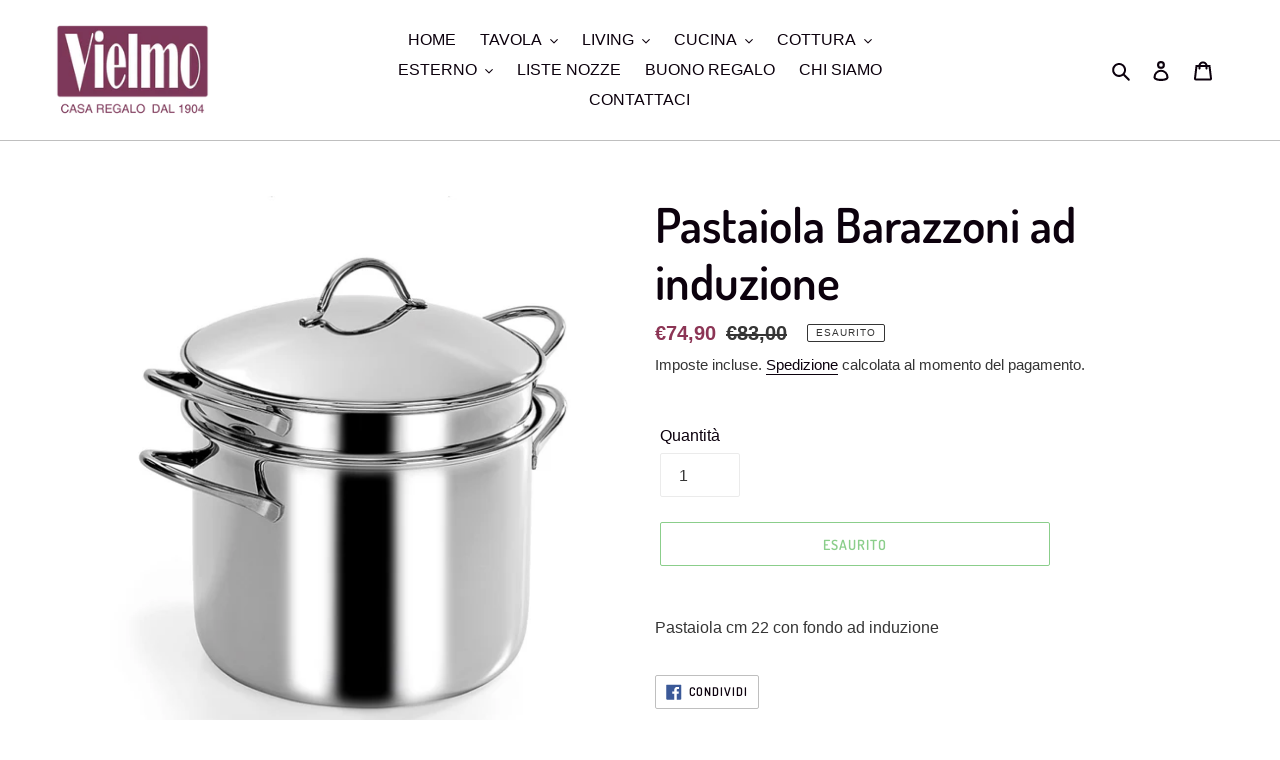

--- FILE ---
content_type: text/css
request_url: https://www.vielmocasaregalo.it/cdn/shop/t/1/assets/pagefly.d312ff8e.scss.css?v=93682743986850885401589989119
body_size: 1123
content:
.kuwSuz{display:inline-block;line-height:1;padding:12px 20px;text-align:center;text-decoration:none;outline:0px}.kuwSuz i{margin-right:.3em}.kuwSuz:hover,.kuwSuz:active,.kuwSuz:focus,.kuwSuz span{color:inherit}.kuwSuz span{display:initial}.hpksip div{display:flex;align-items:center;padding:1rem 0px;position:relative;font-size:2px}.hpksip div:before,.hpksip div:after{content:"";width:100%;border-top:1em solid}.hpksip>div>span{padding:0px 1rem;flex:1 0 auto;line-height:1;color:#000;font-size:30px;display:none}.hpksip span>span{vertical-align:middle}.lcHmGL{word-break:break-word}.lcHmGL span{font-weight:inherit;text-decoration:inherit}.lcHmGL i{margin-right:.3em}.jrwOpx{font-family:FontAwesome!important}.bgMQOP{position:relative}.jklmHY{padding:var(--pf-s-lg)}@media (max-width: 1199px) and (min-width: 992px){.jklmHY{padding:var(--pf-s-md)}}@media (max-width: 991px) and (min-width: 768px){.jklmHY{padding:var(--pf-s-sm)}}@media (max-width: 767px){.jklmHY{padding:var(--pf-s-xs)}}.fTyjzF{position:relative}.eYzxUD{margin:0 calc(-1 * var(--pf-s-lg))}@media (max-width: 1199px) and (min-width: 992px){.eYzxUD{margin:0 calc(-1 * var(--pf-s-md))}}@media (max-width: 991px) and (min-width: 768px){.eYzxUD{margin:0 calc(-1 * var(--pf-s-sm))}}@media (max-width: 767px){.eYzxUD{margin:0 calc(-1 * var(--pf-s-xs))}}.bjKdkd__parallax{position:absolute;top:0;left:0;width:100%;height:100%;overflow:hidden;pointer-events:none}.bjKdkd{padding:15px 0;position:relative}.cbrLgP>span:last-child{line-height:inherit;display:block;margin-right:0!important}#editor-dnd-wrapper .cbrLgP span+span[contenteditable]{display:block}#editor-dnd-wrapper .cbrLgP span+span[contenteditable]:empty:after{display:inline}.cbrLgP ol,.cbrLgP ul{list-style-position:inside}.cbrLgP blockquote{font-size:inherit}.fnmilh{display:inline-block}.fnmilh[contenteditable=true]{-webkit-user-select:text;user-select:text}.fnmilh{vertical-align:baseline;word-break:break-word}.fnmilh:focus{outline:none}.fnmilh:after{display:inline}.bbJvDc:before,.bbJvDc:after{clear:both;display:block;content:""}.gYNRye{border:none;outline:none;line-height:1;padding:12px 20px;cursor:pointer;background:#ebebeb;position:relative;display:inline-flex;align-items:center;justify-content:center}.gYNRye[disabled]{opacity:.7}.gYNRye.is-loading,.gYNRye.is-added{pointer-events:none}.gYNRye>span{vertical-align:middle;line-height:inherit;display:inline-block;max-width:100%}.gYNRye.pf-i--left i{margin-right:.3em}.gYNRye+.sc-oTOtL,.gYNRye.pf-i--right i{margin-left:.3em}.uJAsR form{margin:0;height:100%}.eXzml{overflow:hidden;-webkit-user-select:none;user-select:none}.geuAXS{position:absolute;bottom:5%;display:flex;z-index:2}.geuAXS span{background-color:#fff;border:1px solid #555555;width:10px;height:10px;border-radius:10px;opacity:.5}.geuAXS span[data-active=true]{background-color:#555;opacity:1}.geuAXS span:not(:last-child){margin-right:5px}.hyMGOk{position:relative}.ITnEo{position:relative;display:flex;align-items:center;justify-content:center;overflow:hidden}.ITnEo.ITnEo img{position:absolute;object-fit:cover;height:100%;width:100%}.ITnEo.ITnEo.hidden{display:none}.kqyYhq{position:relative;width:100%;display:flex;align-items:center;justify-content:center}.kqyYhq:after{display:block;content:"";padding-bottom:75%}.kqyYhq.kqyYhq img{position:absolute;object-fit:contain;max-height:100%;max-width:100%;height:auto;width:auto}.iCZoCp{display:grid;width:100%}.iCZoCp .sc-qPkqk{position:absolute;top:0;left:0;direction:ltr}.iCZoCp .sc-qPkqk.pf-hide-badge{display:none}.iCZoCp .sc-oUbIU{display:none;position:absolute;z-index:1;width:32px;height:32px;line-height:34px;text-align:center;cursor:pointer;background:#ffffff59;border-radius:2px;top:calc(50% - 16px)}.iCZoCp .sc-oUbIU[data-pf-nav=prev]{left:15px}.iCZoCp .sc-oUbIU[data-pf-nav=next]{right:15px}.iCZoCp .sc-oUbIU>i{color:#5d6b82}@media (max-width: 767px){.iCZoCp .sc-pbXLt,.iCZoCp .mobile_hd{display:none}.iCZoCp .sc-pbXLt.arrow-tablet .sc-oUbIU{display:block}}@media (max-width: 991px) and (min-width: 768px){.iCZoCp .sc-pbXLt,.iCZoCp .tablet_hd{display:none}.iCZoCp .sc-pbXLt.arrow-tablet .sc-oUbIU{display:block}}@media (max-width: 1199px) and (min-width: 992px){.iCZoCp .sc-pbXLt,.iCZoCp .laptop_hd,.iCZoCp .sc-pYATD{display:none}.iCZoCp .sc-pbXLt.arrow-laptop .sc-oUbIU{display:block}}@media (min-width: 1200px){.iCZoCp .sc-pbXLt,.iCZoCp .all_hd,.iCZoCp .sc-pYATD{display:none}.iCZoCp .sc-pbXLt.arrow-all .sc-oUbIU{display:block}}.ggSnCK[data-pf-type=ProductText].no-product,.kpuSv[data-pf-type=ProductText].no-product{text-decoration:none}.bbpodW{grid-gap:var(--pf-s-lg)}@media (max-width: 1199px) and (min-width: 992px){.bbpodW{grid-gap:var(--pf-s-md)}}@media (max-width: 991px) and (min-width: 768px){.bbpodW{grid-gap:var(--pf-s-sm)}}@media (max-width: 767px){.bbpodW{grid-gap:var(--pf-s-xs)}}.bbpodW.pf-loading:before{content:"";position:absolute;border-width:3px;border-style:solid;border-color:#5f67ff #f3f3f3 #f3f3f3;border-image:initial;border-radius:50%;width:32px;height:32px;animation:2s linear 0s infinite normal none running pf-spin;z-index:1;top:calc(50% - 46px);left:calc(50% - 16px)}.bbpodW.pf-loading>div:not(:last-child){opacity:.6}@keyframes pf-spin{0%{transform:rotate(0)}to{transform:rotate(360deg)}}@media all{.__pf .pf-4f8f7f4e{font-size:5em;color:#212b35}.__pf .pf-002c251b{margin-top:15px;font-weight:500;color:#2d2d2d}.__pf .pf-1426b406{padding:15px;text-align:center}.__pf .pf-d9ba6827{font-size:5em;color:#212b35}.__pf .pf-30aaae5c{margin-top:15px;font-weight:500;color:#2d2d2d}.__pf .pf-b4067578{padding:15px;text-align:center}.__pf .pf-88386259{font-size:5em;color:#212b35}.__pf .pf-1dce8603{margin-top:15px;font-weight:500;color:#2d2d2d}.__pf .pf-7578c98a{padding:15px;text-align:center}.__pf .pf-42e33922{color:#fff;font-size:2px}.__pf .pf-45fb8946{background-color:#843756;color:#fff}.__pf .pf-45fb8946:hover{background-color:#4c3b4d}.__pf .pf-392240e7{text-align:center}.__pf .pf-33fc9ce0{color:#4c3b4d;font-size:2px}.__pf .pf-275897e5{text-align:center}.__pf .pf-bf4bbd38{color:#fff;font-size:2px}.__pf .pf-acae2c6d{margin-bottom:15px;height:300px}.__pf .pf-acae2c6d>div>div:first-child{height:270px}.__pf .pf-8ca7ce46{font-size:18px;margin-top:0;margin-bottom:15px}.__pf .pf-ce463ac4{margin-bottom:15px;font-size:16px;flex:1 1 0%}.__pf .pf-2c6d9e21{background-color:#843756;color:#fff;width:100%;font-size:14px;border-radius:2px;padding-top:12px;padding-bottom:12px}.__pf .pf-2c6d9e21:hover{background-color:#4c3b4d}.__pf .pf-9e211066{display:flex;flex-direction:column}.__pf .pf-10665f68{height:100%}.__pf .pf-5f686504{text-align:center;height:100%}}
/*# sourceMappingURL=/cdn/shop/t/1/assets/pagefly.d312ff8e.scss.css.map?v=93682743986850885401589989119 */
